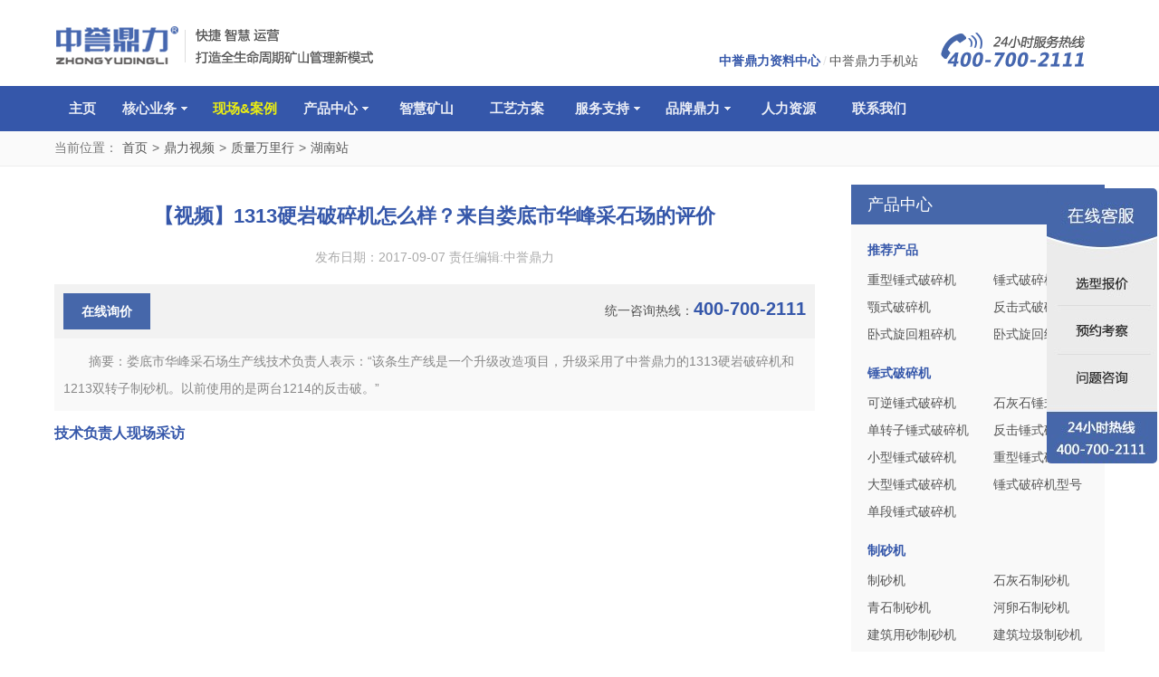

--- FILE ---
content_type: text/html
request_url: http://www.zydlks.com/video/wanlixing/5214.html
body_size: 30018
content:
<!DOCTYPE html PUBLIC "-//W3C//DTD XHTML 1.0 Transitional//EN" "http://www.w3.org/TR/xhtml1/DTD/xhtml1-transitional.dtd">
<html xmlns="http://www.w3.org/1999/xhtml">
<head>
<meta http-equiv="Content-Type" content="text/html; charset=gb2312" />
<title>鼎力1313硬岩破碎机怎么样？采石场技术负责人评价-中誉鼎力-河南新乡鼎力矿山设备</title>
<meta name="description" content="娄底市华峰采石场生产线技术负责人表示：“该条生产线是一个升级改造项目，升级采用了中誉鼎力的1313硬岩破碎机和1213双转子制砂机。以前使用的是两台1214的反击破。” "/>
<meta name="mobile-agent" content="format=html5; url=http://m.zydlks.com/video/wanlixing/5214.html" />
<link rel="alternate" media="only screen and (max-width: 640px)" href="http://m.zydlks.com/video/wanlixing/5214.html" />
<link href="/css/v3/global.1.css" rel="stylesheet" type="text/css" />
<link href="/css/v3/article1.1.css" rel="stylesheet" type="text/css" />
<script type="text/javascript" src="/js/v3/common.js"></script>
<script type="text/javascript" src="https://cdnjs.cloudflare.com/ajax/libs/jquery/3.1.0/jquery.min.js"></script>
<script type="text/javascript" src="/js/guestbook.js"></script>
<script type="text/javascript">uaredirect("http://m.zydlks.com/video/wanlixing/5214.html");</script>
</head>
<body>
<div class="header">
  <div class="fl"><a href="/" title="中誉鼎力"><img src="/code/images/logo.png" alt="中誉鼎力"></a></div>
    <div class="tel fr"><img src="/code/images/400.png" alt="联系我们"></div>
  <div class="topR fr"><a rel="nofollow" href="/infodown/" title="中誉鼎力资料中心"><strong>中誉鼎力资料中心</strong></a>/<a href="http://m.zydlks.com/" target="_blank">中誉鼎力手机站</a></div>
</div>
<div class="navigation">
  <ul class="nav">
  <li id="m0" class="m" style="display:none;"></li>
  <li id="m8" class="m"><h3><a href="/">主页</a></h3></li>
    <li id="m5" class="m"><h3><a href="/solution/">核心业务<i></i></a></h3>
    <ul class="sub">
          <li><a href="/solution/shengchanxian/" title="生产线服务">生产线服务</a></li>
      <li><a href="/solution/epc/" title="EPC总包服务">EPC总包服务</a></li>
      <li><a href="/solution/channeng/" title="产能升级服务">产能升级服务</a></li>
      <li><a href="/solution/huanbao/" title="环保升级服务">环保升级服务</a></li>
      <li><a href="/solution/zhineng/" title="智能升级服务">智能升级服务</a></li>
      <li><a href="/solution/yunying/" title="生产运营服务">生产运营服务</a></li>
      <li><a href="/solution/weixiu/" title="大维修服务">大维修服务</a></li>
      <li><a href="/solution/touzi/" title="投融资服务">投融资服务</a></li>
    </ul></li>
    <li id="m4" class="m"><h3><a href="/prosite/" style="color:#FFFF00">现场&案例</a></h3></li>
  <li id="m1" class="m"><h3>
<a href="/products/">产品中心<i></i></a></h3>
    <div class="sub">
        <ol class="imgpro">
        <li><a href="/products/posuiji/pcz.html" title="重型锤式破碎机"><img src="/images/index/image/pcz.jpg" alt="重型锤式破碎机"><span>重型锤式破碎机</span></a></li>
        <li><a href="/products/posuiji/xuanhuipo.html" title="卧式旋回破碎机"><img src="/images/index/image/xuanhuipo.jpg" alt="卧式旋回破碎机"><span>卧式旋回破碎机</span></a></li>
        <li><a href="/products/posuiji/hyuanzhuipo.html" title="多缸液压圆锥破碎机"><img src="/images/index/image/hyuanzhuipo.jpg" alt="多缸液压圆锥破碎机"><span>多缸液压圆锥破碎机</span></a></li>
        <li><a href="/products/posuiji/zsj.html" title="冲击式制砂机"><img src="/images/index/image/zsj.jpg" alt="冲击式制砂机"><span>冲击式制砂机</span></a></li>
        <li><a href="/products/posuiji/szsj.html" title="ZSJ双转子制砂机"><img src="/images/index/image/szsj.jpg" alt="ZSJ双转子制砂机"><span>ZSJ双转子制砂机</span></a></li>
        <li><a href="/products/posuiji/yidongposuizhan.html" title="移动式破碎站"><img src="/images/index/image/yidongposuizhan.jpg" alt="移动式破碎站"><span>移动式破碎站</span></a></li>
        </ol>
      <dl>
         <dt><h6><a href="/products/peitao/">破碎机配套设备</a></h6></dt>
         <dd><a href="/products/peitao/glj.html" title="振动给料机">振动给料机</a></dd>
         <dd><a href="/products/peitao/zds.html" title="重型圆振筛">重型圆振筛</a></dd>
         <dd><a href="/products/peitao/lxxsj.html" title="螺旋式洗砂机">螺旋式洗砂机</a></dd>
         <dd><a href="/products/peitao/xsj.html" title="轮钭式洗砂机">轮钭式洗砂机</a></dd>
         <dd><a href="/products/peitao/xsts.html" title="细砂回收脱水一体机">细砂回收脱水一体机</a></dd>
         <dt style="margin-top:8px"><h6><a href="/products/">集成式产品</a></h6></dt>
         <dd><a href="/products/posuiji/zhishalou.html" title="制砂楼">制砂楼</a></dd>
         <dd><a href="/products/peitao/shaifenlou.html" title="筛分楼">筛分楼</a></dd>
         <dd><a href="/products/peitao/xuanfenlou.html" title="选粉楼">选粉楼</a></dd>
      </dl>
      <dl>
        <dt><h6><a href="/case/" title="工程案例">精品骨料生产线案例</a></h6></dt>
        <dd><a href="/prosite/henan/11151.html" title="天利建材时产2500吨骨料生产线">天利建材时产2500吨骨料生产线</a></dd>
        <dd><a href="/prosite/henan/10017.html" title="远大新材年产1000万吨骨料生产线">远大新材年产1000万吨骨料生产线</a></dd>
        <dd><a href="/prosite/henan/11149.html" title="鸿磊建材时产3000吨骨料生产线">鸿磊建材时产3000吨骨料生产线</a></dd>
        <dd><a href="/prosite/henan/9956.html" title="恒源矿业时产3000吨骨料生产线">恒源矿业时产3000吨骨料生产线</a></dd>
        <dd><a href="/prosite/henan/8666.html" title="港鑫矿业时产1000吨骨料生产线">港鑫矿业时产1000吨骨料生产线</a></dd>
        <dd><a href="/prosite/hebei/7242.html" title="宝丰矿业时产3000吨骨料生产线">宝丰矿业时产3000吨骨料生产线</a></dd>
        <dd><a href="/prosite/hebei/7227.html" title="茂鑫矿业时产3000吨骨料生产线">茂鑫矿业时产3000吨骨料生产线</a></dd>
      </dl>
    <dl class="networks">
    <dt><h6><a href="/prosite/">客户服务中心</a></h6></dt>
    <dd><a href="/network/hunan/">湖南</a></dd><dd><a href="/network/sichuan/">四川</a></dd><dd><a href="/network/hubei/">湖北</a></dd><dd><a href="/network/guangxi/">广西</a></dd><dd><a href="/network/jiangxi/">江西</a></dd><dd><a href="/network/guizhou/">贵州</a></dd><dd><a href="/network/shanxi/">陕西</a></dd><dd><a href="/network/yunnan/">云南</a></dd><dd><a href="/network/ningxia/">宁夏</a></dd><dd><a href="/network/chongqing/">重庆</a></dd><dd><a href="/network/hebei/">河北</a></dd><dd><a href="/network/gansu/">甘肃</a></dd><dd><a href="/network/anhui/">安徽</a></dd><dd><a href="/network/xinjiang/">新疆</a></dd><dd><a href="/network/sx/">山西</a></dd>
      </dl>
    </div></li>
  <li id="m11" class="m"><h3><a href="/solution/zhineng/">智慧矿山</a></h3></li>
  <li id="m9" class="m"><h3><a href="/fangan/">工艺方案</a></h3></li>
  <li id="m2" class="m"><h3><a href="/service/">服务支持<i></i></a></h3>
    <ul class="sub">
      <li><a href="/network/" title="服务网络">服务网络</a></li>
    </ul></li>
  <li id="m3" class="m"><h3><a class="go" href="/about/">品牌鼎力<i></i></a></h3>
    <ul class="sub">
      <li><a href="/news/gongsi/" title="公司新闻">公司新闻</a></li>
      <li><a href="/news/hangye/" title="行业动态">行业动态</a></li>
            <li><a href="/about/wh/" title="企业文化" rel="nofollow">企业文化</a></li>
      <li><a href="/about/science/" title="科技研发" rel="nofollow">科技研发</a></li>
      <li><a href="/about/fengcai/" title="鼎力风采" rel="nofollow">鼎力风采</a></li>
      <li><a href="/about/history/" title="鼎力历程">鼎力历程</a></li>
      <li><a href="/about/certificate/" title="资质证书" rel="nofollow">资质证书</a></li>
      <li><a href="/about/fahuo/" title="发货现场" rel="nofollow">发货现场</a></li>
      <li><a href="/about/kehu/" title="客户来访" rel="nofollow">客户来访</a></li>
	  <li><a href="/news/gongshi/" title="信息公示" rel="nofollow">信息公示</a></li>
    </ul></li>
  <li id="m6" class="m"><h3><a href="/hr/">人力资源</a></h3></li>
  <li id="m7" class="m"><h3><a href="/contact/">联系我们</a></h3></li>
  </ul>
</div>
<div class="position"><div class="main"><span>当前位置：</span><a href="/">首页</a>><a href="/video/">鼎力视频</a>><a href="/video/wanlixing/">质量万里行</a>><a href="/video/wanlixing/hunan/">湖南站</a></div></div>
<div class="bk10"></div>
<div class="main">
    <div class="rightcon">
      <!--<div class="arcticletopbanner"><a href="/wanlixing/"><img src="/images/v3/banner/news.jpg" /></a></div>-->
        <div class="content">
            <h1>【视频】1313硬岩破碎机怎么样？来自娄底市华峰采石场的评价</h1>
            <div class="from"><span>发布日期：2017-09-07</span><span> 责任编辑:中誉鼎力</span></div>
            <div class="arcontact"><span class="abtn red"><a id='newzx' onclick="getonline('newzx')" href='javascript:;'>在线询价</a></span><span class="atel">统一咨询热线：<i>400-700-2111</i></span></div>
            <div class="ardesc">摘要：娄底市华峰采石场生产线技术负责人表示：“该条生产线是一个升级改造项目，升级采用了中誉鼎力的1313硬岩破碎机和1213双转子制砂机。以前使用的是两台1214的反击破。”</div>
            <div class="article">
			<h2>技术负责人现场采访</h2><div style="text-align: center;"><iframe frameborder="0" width="640" height="498" src="https://v.qq.com/iframe/player.html?vid=a054626fs7v&tiny=0&auto=0" allowfullscreen=""></iframe></div><h2>采访文字</h2><p style="text-align:left;">在矿山设备行业竞争日益激烈的环境下，厂家良好的售后服务是保持客户满意度与忠诚度的途径，也为扩大产品市场占有率提供了更多保障。为此，中誉鼎力在提高产品质量的同时，坚持提供更完善的售后服务。从2017年8月启动<a href="/news/wanlixing/">服务万里行</a>，而湖南则是活动的程。我们来到了湖南万里行活动的第十站，娄底市华峰采石场，通过对生产线技术负责人的采访，来详细了解下目前该采石场的设备使用情况。</p><p>娄底市<a href="/prosite/hunan/5742.html">华峰采石场</a>的生产线是一个升级改造项目，采用了中誉鼎力的1313<a href="/news/hangye/6022.html ">硬岩破碎机</a>和1213双转子制砂机。</p><p><strong>小编</strong>：下面有请我们的生产线的技术负责人邓工，为我们介绍一下生产线的情况。</p><p><strong>邓工</strong>：没换设备之前产量是上不去的，以前使用的是两台1214的那个反击破，经常出现故障，零件脱落。更换设备之后，产量基本上可以满足厂里面的需求了，维修量少了，都很好。</p><p><strong>小编</strong>：您觉得我们的硬岩破碎机和之前的反击破相比，出料成品的粒型怎么样？</p><p><strong>邓工</strong>：粒型很好，以前是两台设备，现在是一台设备。产量可以达到更大，维修量减少了跟以前比好多了。出砂率也是挺高的。</p><p><strong>小编</strong>：那我们的设备在安装的过程中，我们这个安装工人包括我们湖南区的销售经理、售后人员这方面您对他们的工作还满意吗？</p><p><strong>邓工</strong>：都很满意，工作都很到位。遇到问题他们也会及时沟通，提出问题解决及时。</p><p><strong>小编</strong>：设备使用时，有没有对您做一些产品的知识，包括<a href="/zhishaji/5918.html">使用方面的知识讲解</a>？</p><p><strong>邓工</strong>：设备安装完以后，就对我们的操作人员进行了培训。都有讲解好了。</p>
<div class="prenext"><span class="pre">上一篇:无</span><span class="next">下一篇:无</span></div>
<div class="arcticlerecimg"><h3>客户案例</h3>
<ul class="list line">

<li><span><a href="/prosite/sx/8698.html" title="山西华岩建材骨料生产线epc总包项目" target="_blank"><img alt="山西华岩建材骨料生产线epc总包项目" src="/uploads/allimg/210419/2-210419151921643.jpg" width="222" height="111"></a></span><i></i><b>山西华岩建材骨料生产线epc总包项目</b></li>

<li><span><a href="/prosite/yunnan/4953.html" title="【设备清单】云南临沧时产300吨石料生产线配置" target="_blank"><img alt="【设备清单】云南临沧时产300吨石料生产线配置" src="/uploads/allimg/170807/2_2225355371.jpg" width="222" height="111"></a></span><i></i><b>【设备清单】云南临沧时产300吨石料生产线配置</b></li>

<li><span><a href="/prosite/sichuan/2562.html" title="四川宜宾时产600吨碎石生产线配置设备" target="_blank"><img alt="四川宜宾时产600吨碎石生产线配置设备" src="/uploads/allimg/150909/2_1423484231.png" width="222" height="111"></a></span><i></i><b>四川宜宾时产600吨碎石生产线配置设备</b></li>

<li><span><a href="/prosite/sichuan/3061.html" title="四川省广安市华蓥时产700吨大型石料生产线" target="_blank"><img alt="四川省广安市华蓥时产700吨大型石料生产线" src="/uploads/allimg/160120/2_1651007251.jpg" width="222" height="111"></a></span><i></i><b>四川省广安市华蓥时产700吨大型石料生产线</b></li>

</ul></div>
<h3>延伸阅读</h3><ul class="listTxt pt10 pb10 arrow">
<li><a href="/video/wanlixing/5210.html">湖南怀化雷锋石业破碎制砂生产线</a></li>
<li><a href="/video/wanlixing/5209.html">怀化市中方县下坪乡抗应洞采石场</a></li>
<li><a href="/video/wanlixing/5215.html">【视频】娄底大坪采石场时产300吨环保节能生产线</a></li>
<li><a href="/video/wanlixing/5203.html">益阳市东方石料公司</a></li>
<li><a href="/video/wanlixing/5218.html">永州意达采石场日产1500方生产线</a></li>
<li><a href="/video/wanlixing/5205.html">【视频】张家界桑植县何家坪采石场负责人采访</a></li>
<li><a href="/video/wanlixing/5025.html">湖南浏阳鑫磊建材采石场生产线</a></li>
<li><a href="/video/wanlixing/5211.html">【视频】湖南溆浦县枫林采石场生产线</a></li>
<li><a href="/video/wanlixing/5219.html">【视频】湖南衡阳市祁东县鑫利采石场</a></li>
<li><a href="/video/wanlixing/5216.html">1615锤式破碎机破碎石灰石有哪些优势？</a></li>
<li><a href="/video/wanlixing/5204.html">张家界大众建材环保石料生产线</a></li>
<li><a href="/video/wanlixing/5212.html">娄底坝塘采石场改造升级，重锤破代替颚破加反击破</a></li>
<li><a href="/video/wanlixing/5217.html">环保砂石厂简介—湖南资兴兴业石材厂</a></li>
<li><a href="/video/wanlixing/5214.html">【视频】1313硬岩破碎机怎么样？来自娄底市华峰采石场...</a></li>
<li><a href="/video/wanlixing/5207.html">【采石场客户】中誉鼎力制砂楼使用体验及设计建议</a></li>
</ul>
<div class="arcticlerecimg"><h3>相关设备</h3><ul class="list">

<li><span><a href="/products/posuiji/yingyan.html" title="双腔硬岩破碎机"><img alt="双腔硬岩破碎机" src="/images/index/image/yingyan.jpg" width="139" height="111"></a></span><i></i><b>双腔硬岩破碎机</b></li>

<li><span><a href="/products/posuiji/szsj.html" title="双转子制砂机"><img alt="双转子制砂机" src="/images/index/image/szsj.jpg" width="139" height="111"></a></span><i></i><b>双转子制砂机</b></li>

<li><span><a href="/products/posuiji/kenizhishaji.html" title="可逆锤式制砂机"><img alt="可逆锤式制砂机" src="/images/index/image/kenizhishaji.jpg" width="139" height="111"></a></span><i></i><b>可逆锤式制砂机</b></li>

<li><span><a href="/products/posuiji/xuanhuixipo.html" title="卧式旋回细碎机"><img alt="卧式旋回细碎机" src="/images/index/image/xuanhuixipo.jpg" width="139" height="111"></a></span><i></i><b>卧式旋回细碎机</b></li>
</ul></div>
                </div>
                <div class="clearfix"></div>
                </div>
      <div class="bk10"></div>                           
        </div>
    <div class="leftcon">
        <div class="leftmenu"><h2>产品中心</h2>
<dl><dt><a href="/products/" title="推荐产品">推荐产品</a></dt><dd><a href="/products/posuiji/pcz.html" title="重型锤式破碎机">重型锤式破碎机</a></dd><dd><a href="/products/posuiji/cp.html" title="锤式破碎机">锤式破碎机</a></dd><dd><a href="/products/posuiji/ep.html" title="颚式破碎机">颚式破碎机</a></dd><dd><a href="/products/posuiji/fanji.html" title="反击式破碎机">反击式破碎机</a></dd><dd><a href="/products/posuiji/xuanhuipo.html" title="卧式旋回粗碎机">卧式旋回粗碎机</a></dd><dd><a href="/products/posuiji/xuanhuixipo.html" title="卧式旋回细碎机">卧式旋回细碎机</a></dd></dl>
<dl><dt><a href="/chuipo/">锤式破碎机</a></dt><dd><a href="/chuipo/keni/" title="可逆锤式破碎机">可逆锤式破碎机</a></dd><dd><a href="/chuipo/shihuishi/" title="石灰石锤式破碎机">石灰石锤式破碎机</a></dd><dd><a href="/chuipo/danzhuanzi/" title="单转子锤式破碎机">单转子锤式破碎机</a></dd><dd><a href="/chuipo/fanji/" title="反击锤式破碎机">反击锤式破碎机</a></dd><dd><a href="/chuipo/xiaoxing/" title="小型锤式破碎机">小型锤式破碎机</a></dd><dd><a href="/zhongchuipo/" title="重型锤式破碎机">重型锤式破碎机</a></dd><dd><a href="/chuipo/daxing/" title="大型锤式破碎机">大型锤式破碎机</a></dd><dd><a href="/chuipoxinghao/" title="锤式破碎机型号">锤式破碎机型号</a></dd><dd><a href="/chuipo/danduan/" title="单段锤式破碎机">单段锤式破碎机</a></dd></dl>
<dl><dt><a href="/zhishaji/">制砂机</a>
</dt><dd><a href="/zhishaji/" title="制砂机">制砂机</a></dd><dd><a href="/zhishaji/shihuishi/" title="石灰石制砂机">石灰石制砂机</a></dd><dd><a href="/zhishaji/qingshi/" title="青石制砂机">青石制砂机</a></dd><dd><a href="/zhishaji/heluanshi/" title="河卵石制砂机">河卵石制砂机</a></dd><dd><a href="/zhishaji/jianzhu/" title="建筑用砂制砂机">建筑用砂制砂机</a></dd><dd><a href="/zhishaji/jianzhulaji/" title="建筑垃圾制砂机">建筑垃圾制砂机</a></dd><dd><a href="/posui/hgyzsj/" title="花岗岩制砂机">花岗岩制砂机</a></dd><dd><a href="/posui/syszsj/" title="石英石制砂机">石英石制砂机</a></dd><dd><a href="/zhishaji/chuishi/" title="锤式制砂机">锤式制砂机</a></dd><dd><a href="/zhishashebei/">制沙机</a></dd></dl>
<dl><dt>生产线方案</dt><dd><a href="/shashiscx/">砂石生产线</a></dd><dd><a href="/guliaoscx/">砂石骨料生产线</a></dd><dd><a href="/shiliaoscx/">石料生产线</a></dd><dd><a href="/suishiscx/">碎石生产线</a></dd><dd><a href="/shihuishi/">石灰石生产线</a></dd><dd><a href="/zhisha/">制砂生产线</a></dd><dd><a href="/zhishascx/">制沙生产线</a></dd></dl>
<dl><dt><a href="/posui/">矿山破碎机</a></dt><dd><a href="/posui/" title="矿山破碎机">矿山破碎机</a></dd><dd><a href="/posui/fanji/" title="反击式破碎机">反击式破碎机</a></dd><dd><a href="/posui/chongji/" title="冲击式破碎机">冲击式破碎机</a></dd><dd><a href="/xiangpo/" title="箱式破碎机">箱式破碎机</a></dd><dd><a href="/posui/kspsj/" title="矿石破碎机">矿石破碎机</a></dd><dd><a href="/posui/cscpsj/" title="采石场破碎机">采石场破碎机</a></dd><dd><a href="/shiziji/" title="石子破碎机">石子破碎机</a></dd><dd><a href="/posui/hgypsj/" title="花岗岩破碎机">花岗岩破碎机</a></dd><dd><a href="/posui/dashiji/" title="打石机设备">打石机设备</a></dd><dd><a href="/posui/psjct/" title="破碎机锤头">破碎机锤头</a></dd><dd><a href="/posui/dashaji/" title="打砂机">打砂机</a></dd><dd><a href="/posui/suishiji/" title="碎石机生产线">碎石机生产线</a></dd><dd><a href="/posui/ssscx/" title="砂石生产线">砂石生产线</a></dd><dd><a href="/posui/shsscx/" title="石灰石生产线">石灰石生产线</a></dd><dd><a href="/posui/qspsj/" title="青石破碎机">青石破碎机</a></dd><dd><a href="/posui/psjpj/" title="破碎机配件">破碎机配件</a></dd><dd><a href="/posui/fangxiangpo/" title="方箱破碎机">方箱破碎机</a></dd><dd><a href="/posui/fanjipo/" title="反击破碎机">反击破碎机</a></dd></dl>
<dl><dt>破碎机</dt><dd><a href="/shiziji/">石子机</a></dd><dd><a href="/dashaji/">打砂机</a></dd><dd><a href="/suishiji/">碎石机</a></dd><dd><a href="/poshiji/">破石机</a></dd><dd><a href="/zhengxingji/">整形机</a></dd>
<dd><a href="/fensuiji/">矿山粉碎机</a></dd><dd><a href="/fensuiji/" title="矿山粉碎机">矿山粉碎机</a></dd><dd><a href="/posui/csfsj/" title="锤式粉碎机">锤式粉碎机</a></dd><dd><a href="/fensuiji/chongji/" title="冲击式粉碎机">冲击式粉碎机</a></dd><dd><a href="/fensuiji/shiliao/" title="石料粉碎机">石料粉碎机</a></dd><dd><a href="/fensuiji/shikuai/" title="石块粉碎机">石块粉碎机</a></dd><dd><a href="/fensuiji/fanji/" title="反击式粉碎机">反击式粉碎机</a></dd><dd><a href="/fensuiji/eshi/" title="颚式粉碎机">颚式粉碎机</a></dd><dd><a href="/fensuiji/shizi/" title="石子粉碎机">石子粉碎机</a></dd><dd><a href="/fensuiji/yidong/shizi/" title="移动式粉碎机">移动式粉碎机</a></dd><dd><a href="/fensuiji/meiganshi/" title="煤矸石粉碎机">煤矸石粉碎机</a></dd><dd><a href="/shifenji/">石粉机</a></dd></dl>
<dl><dt><a href="/shiliao/">石料厂设备</a></dt><dd><a href="/zhendongshai/">矿用振动筛</a></dd><dd><a href="/yuanzhenshai/" title="圆振动筛">圆振动筛</a></dd><dd><a href="/geiliaoji/">给料机</a></dd><dd><a href="/caishichang/">采石场设备</a></dd></dl></div>
        <div class="article-anli"><h2>案例</h2><span>查看<i><script type="text/javascript">cityname();</script></i>客户案例</span><a href="/prosite/" title="客户生产现场" target="_blank"><img src="/images/v3/banner/article-anli.jpg" alt="客户生产现场"/></a></div>
        </div>
    </div>
    <div class="clearfix"></div>
<div class="main"><div class="sendmes">
    <h2><span><i>CONTACT</i>联系我们</span></h2>
    <p>中誉鼎力下设22家服务网点，分布在主要矿区，我们的服务原则是以更近的距离，更快的速度，到达客户身边，目前还有更多服务中心正在筹备中......</p>
    <ul>
	<li><a href="/network/hunan/">湖南</a></li>
	<li><a href="/network/sichuan/">四川</a></li>
	<li><a href="/network/hubei/">湖北</a></li>
	<li><a href="/network/guangxi/">广西</a></li>
	<li><a href="/network/jiangxi/">江西</a></li>
	<li><a href="/network/guizhou/">贵州</a></li>
	<li><a href="/network/shanxi/">陕西</a></li>
	<li><a href="/network/yunnan/">云南</a></li>
	<li><a href="/network/ningxia/">宁夏</a></li>
	<li><a href="/network/chongqing/">重庆</a></li>
	<li><a href="/network/hebei/">河北</a></li>
	<li><a href="/network/gansu/">甘肃</a></li>
	<li><a href="/network/anhui/">安徽</a></li>
	<li><a href="/network/xinjiang/">新疆</a></li>
	<li><a href="/network/sx/">山西</a></li>
	
	</ul>
    <div class="mes">
        <div class="l">
            <div class="content">
                <div class="sms_content_bottom">
                    <form action="http://mes.zydlks.com/api/Post.ashx" enctype="multipart/form-data" method="post" name="Find_Manager" id="Find_Manager" onsubmit="return checkMobile();">
                        <input type="hidden" name="action" value="post"/>
                        <input type="hidden" name="diyid" value="2"/>
                        <input type="hidden" name="do" value="2"/>
                        <table width="100%" border="0">
                            <tbody>
                                <tr>
                                    <td class="w90" height="50" nowrap="nowrap"><span class="colorred">*</span> 您的称呼：</td>
                                    <td class="w370" valign="middle"><input name="uname" id="uname" type="text" value="" class="input" placeholder="怎么称呼您" onblur="this.className='input'" onfocus="this.className='input_focus'"></td>
                                    <td class="w90" height="50" valign="middle"><span class="colorred">*</span>联系电话：</td>
                                    <td class="w370" valign="middle"><input name="utel" id="utel" type="text" value="" class="input" placeholder="方便沟通需求" onblur="this.className='input'" onfocus="this.className='input_focus'"> </td>
                                </tr>
                                <tr>
                                    <td class="w90" height="50" nowrap="nowrap">物料：</td>
                                    <td class="w370" valign="middle">
                                        <select name="material" id="material" class="select" >
                                            <option value="您用于生产的物料">您用于生产的物料</option>
                                            <option value="石灰石">石灰石</option>
                                            <option value="河卵石">河卵石</option>
                                            <option value="花岗岩">花岗岩</option>
                                            <option value="玄武岩">玄武岩</option>
                                            <option value="其它石头">其它石头</option>
                                        </select>
                                    </td>
                                    <td class="w90" height="50" valign="middle">产量：</td>
                                    <td class="w370" valign="middle">
                                        <select name="output" id="output" class="select">
                                            <option value="您预期的时产量">您预期的时产量</option>
                                            <option value="100吨以下/小时">100吨以下/小时</option>
                                            <option value="100-500吨/小时">100-500吨/小时</option>
                                            <option value="500-1000吨/小时">500-1000吨/小时</option>
                                            <option value="1000-1500吨/小时">1000-1500吨/小时</option>
                                            <option value="1500吨以上/小时">1500吨以上/小时</option>
                                        </select>
                                    </td>
                                </tr>
                                <tr>
                                    <td class="w90" height="90">您的需求：</td>
                                    <td valign="middle" colspan="3"><textarea name="msg" id="msg" class="require" placeholder="点击右方选项快捷输入" onblur="this.className='require'" onfocus="this.className='require_focus'"></textarea></td>
                                </tr>
                                <tr>
                                    <td class="w90" height="45" align="right"></td>
                                    <td height="45" colspan="3"><input type="submit" class="submit" value="提交"><input type="reset" class="reset" value="重填"></td>
                                </tr>
                            </tbody>
                        </table>
                        <input name="time" id="time" type="hidden" value="">
                        <input name="ipaddress" id="ipaddress" type="hidden" value="">
                        <input name="pageurl" id="pageurl" type="hidden" value="">
                        <script type="text/javascript">GetUserInfo();</script>
                        <input type="hidden" name="dede_fields" value="uname,text;utel,text;province,text;city,text;category,text;model,text;email,text;msg,multitext;time,text;ipaddress,text;pageurl,text;material,text;output,text">
                        <input type="hidden" name="dede_fieldshash" value="09f719a8731300d791aa4705332d67d2" />
                    </form>
                </div>
            </div>
            <div class="optionlist">
                <ol>
                    <li onclick="fillmes('1')" id="no1" class="cur"><i></i><span id="opt1">我想了解设备价格</span></li>
                    <li onclick="fillmes('2')" id="no2"><i></i><span id="opt2">我想了解生产线设计方案及预算</span></li>
                    <li onclick="fillmes('3')" id="no3"><i></i><span id="opt3">根据物料和产量给我一个配置方案</span></li>
                    <li onclick="fillmes('4')" id="no4"><i></i><span id="opt4">给我发一份产品资料，我的邮箱是：</span></li>
                    <li onclick="fillmes('5')" id="no5"><i></i><span id="opt5">给我回个电话</span></li>
                </ol>
            </div>
        </div>
        <div class="r">
            <div class="erweima"><span><img src="/images/prosite/weixin.jpg" /></span><i>扫描加微信好友</i></div>
            <div class="formtel">统一服务热线：400- 700 -2111<br />预约考察：183-3606-5555</div>
        </div>
    </div>
</div></div>
<div class="bk10"></div>
<footer>
    <div class="w980">  
        <div class="footerNav tar"><span>服务热线:400-700-2111</span> /<a href="/about/">鼎力</a>/<a href="/faq/" target="_blank">产品问答</a>/<a href="/news/gongsi/" target="_blank">鼎力新闻</a>/<a href="/hr/" target="_blank">人力资源</a>/<a href="/xinghao/" title="设备型号">设备型号</a>/<a href="/line/" title="生产线配置">石灰石生产线配置方案</a>/<a href="/service/" target="_blank">服务支持</a></div>
        <div class="clearfix"></div>
        <div class="copyright">
            <div>
            <a href="/sitemap.html" title="网站导航">网站导航</a> | <a href="http://www.zydlks.com/sitemap.xml">xml地图</a> | <a href="/posui/cscpsj/" target="_blank">采石场破碎机设备</a> | <a href="/news/gongsi/836.html">碎石机价格</a> | <a href="/products/posuiji/pcz.html">锤式破碎机</a> | <a href="/products/posuiji/szsj.html">ZSJ双转子制砂机</a> | <a href="/products/peitao/glj.html">ZG振动给料机</a> | <a href="/products/peitao/zds.html">矿用振动筛</a> | <a href="/posui/suishiji/">碎石机生产线</a> | <a href="/posui/ssscx/">砂石生产线设备</a> | <a href="/products/posuiji/cp.html">锤破</a>
            </div>
        <div class="bk10"></div>
            <center><p>版权所有：河南中誉鼎力智能装备有限公司(原新乡市鼎力矿山设备有限公司) 备案号:<a rel="nofollow" target="_blank" href="https://beian.miit.gov.cn">豫ICP备2021022030号-5</a></p></center>
        <div class="bk10"></div>
        </div>
    </div>
    </footer>
    <script type="text/javascript" src="/code/js/jquery.SuperSlide.2.1.js"></script>
    <script type="text/javascript" src="/code/js/jquery.base.js"></script>
    <script type="text/javascript">
        jQuery(".nav").slide({
            type:"menu", 
            titCell:".m", 
            targetCell:".sub", 
            effect:"slideDown",
            delayTime:0, 
            triggerTime:2,
            returnDefault:true
        });
    </script>
    <script type="text/javascript">
        var msg="请输入内容关键词";
        function sub(){
            var str=document.getElementById('q').value;
            if(str.length>0&&str!=msg){
               document.seachForm.submit(); 
             }else{
                alert("搜索内容不能为空！");
             }
        }
        $(document).ready(function(){
            $('.searchBox ul li').click(function(){
                $('#q').val($.trim($(this).text()));
            });
            $('#q').blur(function(){
                if($.trim($('#q').val())=='') {
                    $('#q').val('石头破碎机');
                }
            });
        });
    </script>
    <script type="text/javascript">
    <!--
        $(document).ready(function(){
            var $p_arr = $('.contact > p');
            var len = $p_arr.length;
            for(var i=0; i<len; i++) {
                $($p_arr[i]).addClass('lxIcon').addClass('i'+(i+1));
            }
        });
    //-->
    </script>
</body>
</html>

--- FILE ---
content_type: text/css
request_url: http://www.zydlks.com/css/v3/global.1.css
body_size: 10972
content:
/* Reset */
body,div,ul,dl,dt,dd,li,h1,h2,h3,h4,h5,h6,form,input,p,a,img{margin:0;padding:0; border:0;}
article,aside,dialog,footer,.header,section,footer,nav,figure,menu{display:block;}
img,input{vertical-align:middel;border:0;}
img{ max-width: 100%;}
ol,ul,li{list-style:none; padding:0px; margin:0px;}
h1,h2,h3,h4,h5,h6{font-size:100%;}
video{width: 100%;}
#BDBridgeIconWrap{display:none !important;}
/* Common  */
body{color:#555;background-color:#fff;font-size:14px;font-family:microsoft yahei,Arial,simsun;}
a{color:#555;text-decoration:none;}
a:hover{color:#3557aa;text-decoration:underline;}
a:hover img{filter:alpha(opacity=90);-moz-opacity:0.90;opacity:0.90;}
.focusImg .bd a:hover img{filter:alpha(opacity=100);-moz-opacity:1;opacity:1;}
.fl{float:left;display:inline;} .fr{float:right;display:inline;} .pr{position:relative;}
.f12{font-size:12px;}.f14{font-size:14px;} .f16{font-size:16px;} .f18{font-size:18px;} .f20{font-size:20px;}

.pad5{padding:5px;}
.pad10{padding:10px;}.pt10{padding-top:10px;} .pb10{padding-bottom:10px;} .pl10{padding-left:10px;} .plr10{padding-left:10px;padding-right:10px;} 
.mt5{margin-top:5px;}.mr5{margin-right:5px;}.ml5{margin-left:5px;}
.mar10{margin:10px;}.mt10{margin-top:10px;}.ml10{margin-left:10px;} .mb10{margin-bottom:10px;}.mr10{margin-right:10px;}
.tdu p{line-height:26px;margin: 15px 0;color:#666;font-size: 14px;}
.tdu a{text-decoration:underline;}
.tdu a:hover{text-decoration:none;}
.lh20{line-height:20px;}.lh24{line-height:24px;}
.ti2{text-indent:2em;}
.bk5,.bk10,.bk20{ overflow:hidden; clear:both; margin:0px auto;}
.bk5{height:5px;}.bk10{height:10px;}.bk20{height:20px;}
.tac{text-align:center;} .tar{text-align:right;}

.fcc,.topR{color:#ccc;}
.fc9{color:#999;}
.bRed{background-color:#c00;}
.bGray{background-color:#888;}

.box{background-color:#fff;overflow:hidden;height:auto;zoom:1;}
.w980,.header,footer,.nav,menu,.focusImg{width:1160px;margin:0 auto;}
.main{ width:1160px; margin:0px auto; clear:both; overflow:hidden;}
.focusImg{width:1420px;margin:0 auto;}
.clearfix:after {content:".";display:block;height:0;clear:both;visibility:hidden;}
.clearfix {display:inline-block;}
* html .clearfix {height:0;}
.clearfix {display:block;overflow:auto;clear:both;height:0;}


.bigImg{filter:alpha(opacity=100);-moz-opacity:1;-khtml-opacity:1;opacity:1;}
.btn,.btn a,.btn a:hover{background-image:url([data-uri]);}

a.btn{border-radius:2px;background-color:#f5c400;background:-webkit-linear-gradient(top, #f5c400,#e7b901);background:-moz-linear-gradient(top, #f5c400,#e7b901);background:linear-gradient(top, #f5c400,#e7b901);color:#fff;display:inline-block;}
a:hover.btn{color:#fff;	background-color:#e7b901;background:-webkit-linear-gradient(top, #e7b901,#f5c400);background:-moz-linear-gradient(top, #e7b901,#f5c400);background:linear-gradient(top,#e7b901,#f5c400);}

/* Header */	
.header{height:65px;padding:15px 0;}
.header h1 img{padding-top:10px;}
.header .fl{margin-top:12px;}
.topR{margin:44px 20px 10px 0;_margin:50px 20px 0 0;color:#e4e4e4;font-size:14px;}
.topR a{display:inline-block;padding:0 3px;}
.topR strong{ color:#3557aa}
.tel{margin:20px 20px 10px 0;_margin:20px 20px 0px 0;position:relative;z-index:999;}
.tel .ewm{border:1px solid #e4e4e4;padding:10px 0;position:absolute;top:50px;left:10px;z-index:999;text-align:center;background-color:#fff;display:none;}
.tel .ewm img{margin:0 20px 10px;}
.tel .ewm .ar{background:url(/code/images/icon.png) center -606px no-repeat;width:135px;height:30px;margin-top:-20px;margin-left:10px;margin-left:0px\9;}
.tel:hover .ewm,.tel:hover .ewm:hover{display:block;}

.navigation{ background-color:#3557aa;}
.nav{font-size:15px;height:50px;border-radius:5px;}
.nav h3{font-size:100%;font-weight:normal;font-size:15px;filter:alpha(opacity=90);-moz-opacity:0.90;opacity:0.90;}
.nav .m{ position:relative;float:left;width:100px;display:inline;text-align:center;border-right:0px solid #831623;z-index:999;}
.nav #m8{background:none;}
/*.nav #m4{width:165px;}*/
.nav #m8{width:59px;}
.nav .m h3 i{display:inline-block;*display:inline;zoom:1;_zoom:0;width:7px;height:4px;background:url(/code/images/icon.png) 0 -280px no-repeat;overflow:hidden;margin:-2px 0 0 5px;vertical-align:middle;}
.nav h3 a{height:50px;line-height:50px;vertical-align:middle;display:block;color:#fff;font-weight:bold; padding-left:3px;}
.nav h3 a:hover{text-decoration:none;}
.nav .on h3 a{color:#eee;background:#234182;text-decoration:none;}
.nav #m8 h3 a{background:none;}
.nav #m8 h3 a:hover{background:#234182}
.nav .on h3 a i{background:url(/code/images/icon.png) 0 -280px no-repeat;}
.nav .m2 h3 a{border-radius:5px 0 0 5px;}
.nav .sub{display:none;width:100px;position:absolute;left:0px;top:50px;background:#234182;float:left;line-height:30px;z-index:99;filter:alpha(opacity=90);-moz-opacity:0.90;opacity:0.90;}
.nav .sub li{font-size:12px;border-top:1px solid #365496;}
.nav .sub li a{color:#eee;display:block;zoom:1;}
.nav .sub li a:hover{ background:#163068;color:#fff;text-decoration:none;}
.nav .sub dl{display:inline-block;*display:inline;zoom:1;vertical-align:top;padding:20px 40px;padding:20px 45px\9;line-height:30px;}
.nav .sub dl img{width:130px;padding:2px;border:#ccc solid 1px;}
.nav .sub dl a:hover{color:#c00;}
.nav .sub dl dt{color:#333;font-size:14px;width:100%;border-bottom:1px solid #e4e4e4;padding-bottom:5px;margin-bottom:5px;}
.nav .sub dl dt,.nav .sub dl dd{text-align:left;}
.nav .sub .first dt{text-indent:0em;}
.nav .sub dl dd a{color:#555;font-size:14px;padding-left:16px;background:url(/templets/v1/images/ico.jpg) no-repeat left;}
.nav .sub dl.networks{ width:300px;}
.nav .sub dl.networks dd{ width:100px; float:left;}
.nav .sub .imgpro{ padding-left:12px; overflow:hidden; margin:20px auto 0px auto; width:980px;}
.nav .sub .imgpro li{ float:left; width:138px; margin:0px 10px; overflow:hidden; border-top:none; display:inline;}
.nav .sub .imgpro li img{ border:1px solid #ddd; width:136px;}
.nav .sub .imgpro li a{ background:none; color:#333; font-size:14px; float:left;}
.nav .sub .imgpro li a:hover{ background:none; color:#d00;}

.nav #m1 .sub{z-index:99;width:1160px;left:-259px;background-color:#f5f5f5;filter:alpha(opacity=95);-moz-opacity:0.95;opacity:0.95;}

.search{width:160px;margin:10px 10px;padding:2px 0;float:right;display:inline;}
.searchBox{border-radius:3px;background-color:#fff;box-shadow:#ddd 0px 0px 5px;position:relative;z-index:99;}
.searchBox input.txt{color:#999;padding:5px 6px;line-height:25x;width:112px;}
.searchBox input.btn{background:url(/code/images/icon.png) 0 -395px no-repeat;width:24px;height:24px;overflow:hidden;text-indent:-99em;cursor:pointer;}

.searchBox .ssTips{position:absolute;width:160px;top:26px;top:27px\9;left:0px;z-index:99;background-color:#fff;box-shadow:#ddd 0px 0px 5px;border-radius:3px;display:none;}
.searchBox .ssTips ul{max-height:200px;overflow:auto;padding:10px;}
.searchBox .ssTips ul li{padding:5px;border-bottom:1px solid #efefef;cursor:pointer;color:#999;font-size:12px;}
.searchBox .ssTips ul li:hover{background-color:#f4f4f4;color:#333;}
.searchBox:hover .ssTips{display:block;}


/*banner*/
.banner{background:url(/code/banner6.jpg) left bottom repeat-x;padding:10px 0;}
.banner .bbg{border-radius:5px;height:100px;width:1160px;margin:0 auto;padding:10px;position:relative;}
.banner .bbg h3{color:#161616;font-size:21px;margin:10px 15px;*padding-top:10px;}
.banner .bbg h3 strong{color:#f00;margin:2px 5px;}
.banner .bbg em{font-size:16px;padding:5px 10px;font-style:normal;margin:10px;font-family:Arial, Helvetica, sans-serif;}
.banner .bbg p{position:absolute;right:0px;top:0;padding:20px;height:80px;overflow:hidden;color:#666;text-indent:2em;line-height:24px;font-size:14px; width:500px;}
.banner .bbg p strong{display: block;text-indent: 0;font-size: 24px;color: #c00;font-weight: bold;line-height:40px; text-align:right;}
.banner .bbg p b{text-align:right;display: block;line-height:22px;font-weight: normal;}
.banner .bbg img{position:absolute;left:460px;top:0;}

/*position*/
.position{color:#666;padding:10px 0;background-color:#fafafa;border-bottom:1px solid #eee;}
.position span{color:#777;}
.position a{display:inline-block;padding:0 5px;}
.position h3{color:#999;}
.position h3 big{color:#c00;padding:0 5px;}

/*footer*/
.footerBgc{background-color:#3b3b43;width:100%;border-top:#65656c solid 6px;}
footer,.footer{background-color:#242933;width:100%;padding-top:16px;}
footer .mid .footcontact,.footer .mid .footcontact{ float:left; padding-right:10px;}
footer .mid .footcontact span,.footer .mid .footcontact span{ display:block;}
footer .mid .footcontact .tel,.footer .mid .footcontact .tel{ font-size:18px; color:#fff; margin-top:25px; margin-bottom:10px; font-weight:bold;}
footer .mid .footcontact .mftel,footer .mid .footcontact .online,.footer .mid .footcontact .mftel,.footer .mid .footcontact .online{float: left;background: #666;height: 30px;width: 130px;line-height: 30px;text-align: center;font-size: 16px;margin-top: 16px; margin-left:12px;}
footer .mid .footcontact .online,.footer .mid .footcontact .online{background: #ED1C24;}
footer .mid .footcontact .mftel a,footer .mid .footcontact .online a,.footer .mid .footcontact .mftel a,.footer .mid .footcontact .online a{ color:#fff; width:100%; display:block;}
footer .mid .footlink,.footer .mid .footlink{ width:580px; padding-bottom:10px; float:left;}
footer .mid .footlink dl,.footer .mid .footlink dl{color:#fff; height:140px; overflow:hidden; padding:0px 0px 0px 60px; line-height:25px; float:left;}
footer .mid .footlink dl dt,.footer .mid .footlink dl dt{ font-size:16px; margin-bottom:10px;}
footer .mid .footlink dl dt a,.footer .mid .footlink dl dt a{ color:#fff;}
footer .mid .footlink dl a,.footer .mid .footlink dl a{ color:#999;}
footer .footewm,.footer .footewm{ float:right; margin-top: 3px;border: 5px solid #fff;}
footer .footewm img,.footer .footewm img{ width:120px; height:120px;}
footer .bot,.footer .bot{ width:100%; line-height:25px; background-color:#15181E; color:#999; overflow:hidden; padding:8px 0px;}
footer .bot .left,.footer .bot .left{ float:left; color:#999;}
footer .bot .right,.footer .bot .right{ float:right; color:#999;}
footer .bot .right a,.footer .bot .right a{ color:#999; padding:0px 5px;}

/*footer*/
footer{width:100%;background-color:#1f1f23;padding-top:16px;border-top:#000 solid 0px; font-size:12px; overflow:hidden;}
.footerNav{color:#9e9d9d;padding:10px 15px; text-align:center;}
.footerNav span{color:#9e9d9d;}
.footerNav a{display:inline-block;margin:0 3px;color:#9e9d9d;}

.copyright{border-top:1px solid #2b2b2b;padding:10px; text-align:center;}
.copyright p{line-height:21px;color:#9e9d9d; text-align:center;}
.copyright a{color:#9e9d9d;}

--- FILE ---
content_type: text/css
request_url: http://www.zydlks.com/css/v3/article1.1.css
body_size: 16165
content:
.main{ width:1160px; margin:0px auto; clear:both;}
.videocontent{ height:500px;}

table.comm{margin:0 auto;}
table.comm{border-collapse:collapse;}
table.comm tr.tit{background-color:#f9f9f9;height:20px;font-weight:700;}
table.comm tr.tit td{padding:10px 5px;}
table.comm td{border:1px solid #f4f4f4;padding:3px 5px;text-align:center;}
table.comm td img{margin:0 auto;}
table.comm tr{color:#777777;}
table.comm tr:hover{background-color:#c00;color:#fff;}
table.comm tr:hover td:hover,table.comm tr:hover td a:hover{background-color:#c00;color:#fff;}
table.comm tr:hover td a{color:#fff;}
table.tdp td{padding:10px;}

/**/
.leftcon{width:280px; margin-top:10px; float:right;}
.rightcon{width:840px; margin-top:10px; float:left;}

.leftmenu{background-color:#f9f9f9; padding-bottom:15px;}
.leftmenu h2{font-size:18px;padding:10px 0px;text-indent:18px; background-color:#dd0000; color:#fff; font-weight:normal;}
.leftmenu h2 a{display:block;}
.leftmenu h2 a:hover{ text-decoration:none;}
.leftmenu h3{ color:#dd0000; text-indent:18px; font-size:14px; height:36px; line-height:36px; padding-top:10px;}
.leftmenu h3 a{ color:#dd0000;}
.leftmenu ul{font-size:14px; width:100%; overflow:hidden;}
.leftmenu ul li{ width:139px; text-indent:18px; height:30px;line-height:30px; float:left;}
.leftmenu .last li{text-indent:2em; text-align:left;}
.leftmenu ul li a{color:#555;}
.leftmenu ul li a:hover{color:#f00;text-decoration:none;}
.leftmenu ul li a.on{background-color:#c00;color:#fff;border:1px solid #c00;}

.leftmenu{background-color:#f9f9f9; padding-bottom:15px;}
.leftmenu h2{font-size:18px;padding:10px 0px;text-indent:18px;background-color: #4667aa;color:#fff;font-weight:normal;}
.leftmenu h2 a{display:block;}
.leftmenu h2 a:hover{ text-decoration:none;}
.leftmenu dl{font-size:14px; width:100%; overflow:hidden;}
.leftmenu dl dt{color: #3557aa;text-indent:18px;font-size:14px;height:36px;line-height:36px;padding-top:10px;font-weight: bold;}
.leftmenu dl dt a{color: #3557aa;}
.leftmenu dl dd{ width:139px; text-indent:18px; height:30px;line-height:30px; float:left;}
.leftmenu dl dd a{color:#555;}
.leftmenu dl dd a:hover{color:#4667aa;text-decoration:none;}
.leftmenu dl dd a.on{background-color:#4667aa;color:#fff;border:1px solid #4667aa;}

.content h1{font-size:22px;color: #3557aa;padding:20px 0px 15px 0px;text-align:center;}
.content h3{font-size:18px;color: #3557aa;padding:10px 0px;}
.content p{line-height:30px;margin:15px 0;color:#555;text-indent:2em;font-size:14px;}
.content div{line-height:30px;color:#555;font-size:14px;}
.content p a{color:#4667aa; text-decoration:underline;font-weight:bold;}
.content p a:hover{color:#333; text-decoration:none}
.content .anli{line-height:26px;margin:15px 10px;color:#333;font-size:14px;}
.content .anli p{line-height:26px;margin:15px 10px;color:#333;font-size:14px; text-indent:0}
.content .anli p a stong{color:#4667aa;}
.content img{display:block;margin:0 auto 10px; padding:2px; border:#ccc solid 1px;max-width: 100%;}
.content p strong{color:#333;}
.content .from{color:#aaa;padding-bottom:15px;text-align:center;}
.content .ardesc{line-height: 30px;color: #888;padding: 10px 10px;font-size: 14px;background: #f9f9f9;text-indent: 2em;}
.content .arcontact{ width:100%; background-color:#f2f2f2; padding:10px 0px; overflow:hidden;}
.content .arcontact span{ display:block; float:left;}
.content .arcontact .abtn{ margin-right:10px; margin-left:10px;}
.content .arcontact .abtn a{ display:block; padding:5px 20px; color:#fff; font-weight:bold; background-color:#333;}
.content .arcontact .abtn.red a{background-color: #4667aa;}
.content .arcontact .atel{ line-height:35px; margin-right:10px; float:right;}
.content .arcontact .atel i{font-style:normal;font-weight:bold;color: #3557aa;font-family:Arial,simsun;font-size:20px;}
.content .article{ padding:10px 0px;}
.content .article a{ color:#4667aa; text-decoration:underline;}
.content .article a:hover{ color:#333; text-decoration:none;}
.content .article iframe{ width:100%; height:550px;}
.content .article table{border: 1px solid #ccc;border-collapse: collapse; width:100%;}
.content .article table td {border: 1px solid #ccc; padding: 0.5em;}
.content .article video{ max-width: 100%;}
.content .article h2{ font-size: 16px; color:#3557aa;}
.content ol li{ list-style-type:decimal;}
.content ul{ padding:10px 0px;}
.content ul li{ list-style-type:disc; list-style-position:inside; padding-left:15px;}

.arcticlerecimg{ width:840px; overflow:hidden;}
.arcticlerecimg .list{ width:852px; margin-top:10px; overflow:hidden;}
.arcticlerecimg .list li{ width:200px; height:127px; list-style:none; padding:0px; margin:0px; margin-right:13px; position:relative; float:left;}
.arcticlerecimg .list li span{ width:200px; height:127px; display:block; overflow:hidden;}
.arcticlerecimg .list li span img{ width:200px; height:127px; border:0px; padding:0px;}
.arcticlerecimg .list li span img:hover{transform: scale(1.1);transition:0.3s;}
.arcticlerecimg .list li i {
    width: 200px;
    height: 23px;
    bottom: 0px;
    background-color: #333;
    display: block;
    z-index: 1;
    position: absolute;
    filter: alpha(opacity = 70);
    -moz-opacity: 0.7;
    -khtml-opacity: 0.7;
    opacity: 0.7;
}
.arcticlerecimg .list li b {
    width: 185px;
    height: 23px;
    line-height: 23px;
    bottom: 0px;
	left:8px;
    text-align:center;
    font-weight: normal;
    overflow: hidden;
    z-index: 2;
    position: absolute;
	color:#fff;
	font-size:12px;
}
.arcticlerecimg .list.line li{ height:111px;}
.arcticlerecimg .list.line li span{ height:111px;}
.arcticlerecimg .list.line li span img{ width:222px; height:111px;}

.arcticletopbanner{ margin:0px auto 10px auto; width:100%; overflow:hidden;}
.arcticletopbanner img{ padding:0px; border:none; margin:0px auto;}

.article-anli{ background-color:#edf8ff; border-top:1px solid #efefef;}
.article-anli h2{ font-size:24px; font-weight:bold; color:#027bc0; padding:20px 0px 15px 0px; text-indent:0px; text-align:center;}
.article-anli span{ font-size:16px; display:block; color:#027bc0; text-align:center; padding-bottom:35px;}
.article-anli span i{ font-style:normal; color:#4667aa; padding:0px 8px;}

/*listTxt*/
ul.listTxt{ overflow:hidden; clear:both;}
ul.listTxt li{line-height:22px;color:#999;}
ul.listTxt .bd_5{margin-bottom:15px;}
ul.arrow li{background:url(/code/images/icon.png) 0 -447px no-repeat;padding-left:15px; list-style:none; width:405px; float:left;}
.content ul.listTxt li a{margin-right:5px; line-height:30px; color:#555; text-decoration:none;}
.content ul.listTxt li a:hover{ color:#4667aa; text-decoration:underline;}

.prenext{ padding:10px 0px; overflow:hidden; clear:both;}
.prenext .pre{ width:400px; height:26px; overflow:hidden; display:block; float:left;}
.prenext .next{ width:400px; height:26px; overflow:hidden; display:block; float:right;}
.content .prenext a{ color:#555; text-decoration:none;}
.content .prenext a:hover{ color:#4667aa; text-decoration:underline;}

.botsms{ width:100%; font-size: 14px; padding:20px 0px; box-sizing:border-box; margin: 0px 0px 30px 0px; background-color: #fff; overflow: hidden;}
.botsms .tit{ width: 100%; background-color: #4667aa; text-align: left; margin: 20px auto 30px auto; height: 40px; line-height: 40px; font-size: 16px;}
.botsms .tit i{padding: 5px 10px; font-style: normal; color: #fff;}
.botsms .leftform{ width: 45%; float: left;}
.botsms p{ width: 100%;text-align: center; padding-bottom: 20px;}
.botsms ul li{ width:100%; overflow:hidden; padding:5px 0px;}
.botsms span{ width:20%; height:35px; line-height:35px; font-size: 14px; text-align:right; display:block; float:left;}
.botsms .textbox{ width:75%; float:left; border:1px solid #ddd; box-sizing:border-box; padding-left:3px; height:33px; line-height:33px;-webkit-appearance: none;}
.botsms .select{ width:75%; float:left; border:1px solid #ddd; box-sizing:border-box; padding-left:3px; height:33px; line-height:33px; background: none;}
.botsms .bssubmit{ width:30%; margin-left: 20%; color:#fff; background-color:#4667aa; padding:10px 0px; margin-top: 5px; border: none; -webkit-appearance: none;}
.botsms p.tips{ padding-top: 20px; color: #4667aa; font-size: 1.2em}
.botsms .smscontact{ width: 45%; padding-left: 10%; border-left: 1px solid #e7e7e7; box-sizing: border-box; margin-top: 45px; float: right;}
.botsms .smscontact dl,.botsms .smscontact dl dt,.botsms .smscontact dl dd{ padding: 0px; margin: 0px; list-style: none;}
.botsms .smscontact dl{ line-height: 30px;}
.botsms .smscontact dl dt{ font-size: 16px; font-weight: bold; padding-bottom: 10px;}
.botsms .smscontact dl dd .linkcustomer{ font-size: 12px; background-color: #454545; color: #fff; padding: 5px 30px; margin-top: 10px; line-height: 26px; display: block; float: left;}
.botsms .smscontact dl dd b{ color: #4667aa;}
@media screen and (max-width: 768px) {
    .botsms{padding: 5%;}
    .botsms .tit{ border-bottom: 1px solid #ddd; height: 10px; background-color: #fff; text-align: center; margin: 20px auto 30px auto; line-height: 22px; font-size: 16px;}
    .botsms .tit i{padding: 5px 10px; background-color: #fff; font-style: normal; color: #4667aa; font-weight: bold; font-size: 16px;}
    .botsms .leftform{ width: 100%; float: none;}
    .botsms .bssubmit{ width:100%; margin-left: 0px;}
    .botsms .smscontact{ display: none;}
}

.footerform{ height:120px; position:fixed; bottom:0px; width:100%; overflow:hidden; z-index:2;}
.footerform .bg{ background-color:#268fe8; height:120px; width:100%; overflow:hidden;filter:alpha(Opacity=90);-moz-opacity:0.9;opacity:0.9; color:#fff;}
.footerform .col1{ float:left;}
.footerform .col1 span{ border-radius:5px; background-color:#fff; color:#268fe8; font-size:16px; display:block; padding:0px 8px; float:left; margin-top:26px; font-style:italic; clear:both;}
.footerform .col1 i{ font-size:36px; color:#fff; font-weight:bold; display:block; margin-top:5px; float:left; clear:both;}
.footerform .col2{ width:440px; float:left; margin-left:40px; margin-top:20px;}
.footerform .col2 li{ width:220px; float:left; padding:7px 0px;}
.footerform .col2 li .txtbox{ width:200px; padding-left:5px; height:30px;}
.footerform .col3{ float:left; margin-left:20px;}
.footerform .col3 span{ display:block; font-size:16px; width:220px; text-align:center; margin-top:25px; margin-bottom:10px;}
.footerform .col3 span i{ color:#fbb300; font-style:normal; font-weight:bold;}
.footerform .col3 .footerformbtn{ width:220px; height:45px; line-height:45px; color:#fff; background-color:#fbb300; font-size:18px; font-family:microsoft yahei;cursor:pointer;}
.footerform .col4{ float:right; margin-left:30px;}
.footerform .col4 i{ border-radius:5px; background-color:#fff; color:#268fe8; font-size:14px; display:block; padding:0px 8px; margin-top:20px; font-style:italic; clear:both; float:right;}
.footerform .col4 span{ display:block; clear:both; margin-top:10px; float:right; font-size:20px; background-image:url(/images/icon/footerform-tel.png); background-position:left 12px; background-repeat:no-repeat; padding-left:40px;}
.footerform .col4 span b{ display:block; clear:both; font-weight:normal; width:150px;}
.footerform .close{background-position:6px -65px; position:absolute; width:40px; height:38px; background-color:#0064b8; background-image:url(/images/icon/footerform-tel.png); background-repeat:no-repeat; top:0px; right:0px; cursor:pointer;}

/* botsms */
.sendmes{ width:100%; margin:0px auto; padding-bottom:30px; overflow:hidden; clear:both;}
.sendmes h2{ width:100%; border-bottom:1px solid #e7e7e7; text-align:center; color:#333; font-size:20px; margin:0px auto; font-weight:normal;}
.sendmes h2 span{ top:13px; position:relative; background-color:#fff; padding:0px 15px;}
.sendmes h2 span i{color: #4667aa;padding-right:10px;font-style:normal;}
.sendmes .mes{ clear:both; width:100%; height:380px; margin:0px auto; background-image:url(/images/v3/content/frombg.jpg); background-repeat:no-repeat;}
.sendmes p{ text-align:center; line-height:25px; width:100%; margin:0px auto; margin-top:40px; clear:both;}
.sendmes .l{ float:left; width:780px; color:#fff; overflow:hidden;}
.sendmes .r{ float:right; width:340px;}
.sendmes .r .content table{ width:90%; margin:0px auto;}
.sendmes .l td{ color: #fff;}
.sendmes ul{ width:100%; margin:0px auto; padding:30px 0px; overflow:hidden; clear:both;}
.sendmes ul li{ float:left;}
.sendmes ul li a{ background-color:#f9f9f9; border:1px solid #e7e7e7; padding:5px 18px; margin:0px 4px; display:block;}
.sendmes ul li a:hover{ background-color:#f5f5f5; text-decoration:none;}
.sendmes .tit{ border-bottom:1px solid #e7e7e7; text-align:center; height:25px; width:90%; margin:10px auto; margin-bottom:25px;}
.sendmes .tit h3{ background-color:#f5f5f5; padding:2px 10px; font-size:20px; display:inline; height:35px; position:relative; top:12px; color:#dd0000;}

.sms_div {font-size:12px;position:relative; margin-left:25px; float:left;}
.sms_content_bottom { width:500px; height:343px; overflow:hidden; margin-left:20px; margin-top:40px; float:left;}
.send_manager_div {	width:520px;height:40px;float:left;margin-left:160px;line-height:40px;clear:both;display:inline;}
.send_phone {width:520px;height:37px;line-height:39px;float:left;margin-left:10px;border:1px solid #ccc;padding-left:3px;padding-top:2px;margin-top:4px;}
.send_phone_focus {	width:530px;height:37px;line-height:39px;float:left;margin-left:10px;border:1px solid #FFF;background:#d6e9fb;padding-left:3px;padding-top:2px;margin-top:4px;}
.require{width:412px;height:130px; border:none; padding-left:3px; color:#555; margin: 7px 0; font-size:14px;}
.require_focus{width:412px;height:130px; border:none; color:#555; padding-left:3px;margin: 7px 0; font-size:14px;}
.input,.select{height:30px; width:150px; padding-left:3px; background-color:#fff; color:#555; border:none; float:left;}
.input_focus{height:30px; width:150px; padding-left:3px; background-color:#fff; color:#555; border:none; float:left;}
.input_quyu{width:185px;height:35px;line-height:35px; border:1px solid #ccc;}
.submit{width:125px;height:30px; text-align:center; background:#ef2416; cursor:pointer; color:#FFF; border:0; font-size:15px;}
.reset{width:125px;height:30px; text-align:center; background:#656565; cursor:pointer; color:#FFF; border:0; margin-left:15px; font-size:15px;}
.w90{ width:90px; text-align:right}
.w370{ width:170px;}
.select_middle{ text-align:center;}

.optionlist{ float:left; color:#fff; line-height:28px; margin-top:155px; margin-left:10px;}
.optionlist ol li{ height:28px; cursor:pointer;}
.optionlist ol li span{ margin-left:13px;}
.optionlist ol li:hover i{width: 0; height: 0; border-top: 4px solid transparent; border-right: 8px solid #fff; border-bottom: 4px solid transparent; display:block; float:left; margin-top:11px; margin-right:5px;}
.optionlist ol li.cur i{width: 0; height: 0; border-top: 4px solid transparent; border-right: 8px solid #fff; border-bottom: 4px solid transparent; display:block; float:left; margin-top:11px; margin-right:5px;}
.optionlist ol li.cur span{ margin-left:0px;}
.optionlist ol li:hover span{ margin-left:0px;}
.optionlist ol li span{ display:block; float:left;}

.sendmes .r .erweima{ width:120px; margin:50px auto 0px auto; text-align:center; color:#fff;}
.sendmes .r .erweima span{ display:block; margin:0px auto; width:110px; height:110px; text-align:center;}
.sendmes .r .erweima i{ display:block; width:100%; height:25px; line-height:25px; font-style:normal;}
.sendmes .r .formtel{ width:300px; padding-right:45px; text-align:right; display:block; clear:both; font-size:18px; line-height:35px; color:#fff; margin:0px auto; display:block; margin-top:20px; overflow:hidden;}
.sendmes .r .formlxb{ clear:both; margin:20px auto 0px auto;}
.sendmes .r .formlxb .telbox{ width:180px; height:30px; color:#555; background-color:#fff; float:left; padding-left:5px;}
.sendmes .r .formlxb .telbtn{ width:115px; height:30px; color:#fff; background-color:#d00; float:left; cursor:pointer;}

--- FILE ---
content_type: application/javascript
request_url: http://www.zydlks.com/js/v3/common.js
body_size: 3424
content:
//baidu tongji 1
var _hmt = _hmt || [];
(function() {
  var hm = document.createElement("script");
  hm.src = "https://hm.baidu.com/hm.js?18fc4e92096216b1a92fce13f01958ae";
  var s = document.getElementsByTagName("script")[0]; 
  s.parentNode.insertBefore(hm, s);
})();
//baidu tongji 2
var _hmt = _hmt || [];
(function() {
  var hm = document.createElement("script");
  hm.src = "https://hm.baidu.com/hm.js?ebd5042d6d0a362718e23ddb6caf9db1";
  var s = document.getElementsByTagName("script")[0]; 
  s.parentNode.insertBefore(hm, s);
})();
// get area name
function cityname()
{
	var ctname=returnCitySN["cname"];
	document.write(ctname);
}
// footerform close
function footerformClose()
{
	document.getElementById("footerform").style.display="none";
}
//get online link
// window.onload = function () {
    // var aifanfanbtn = document.getElementById("nb_icon_wrap");
    // aifanfanbtn.onclick = function () {
        // if (document.getElementById("nbwlToggle")) {
            // document.getElementById("nbwlToggle").click();
        // }
    // };
    // var aifanfantitle = document.getElementById("nbwlStatusBar");
    // aifanfantitle.onclick = function () {
        // document.getElementById("nbwlToggle").click();
    // };
// };

// function getonline(onlineid) {
    // if (document.getElementById("nbwlToggle")) {
       // document.getElementById('nbwlToggle').click();
    // }
    // else {
        // if (document.getElementById('nb_icon_wrap')) {
            // document.getElementById('nb_icon_wrap').click();
        // }
        // else {
            // document.getElementById(onlineid).href = 'https://p.qiao.baidu.com/cps/chat?siteId=17186559&userId=34661368&siteToken=18fc4e92096216b1a92fce13f01958ae';
        // }
    // }
// }
// function getonline(onlineid) {
	// if (document.getElementById('nb_icon_wrap')) {
		// document.getElementById('nb_icon_wrap').click();
	// }
	// else {
		// document.getElementById(onlineid).href = 'https://p.qiao.baidu.com/cps/chat?siteId=17186559&userId=34661368&siteToken=18fc4e92096216b1a92fce13f01958ae';
	// }
// }
function getonline(onlineid) {
	if (document.getElementsByClassName('embed-icon-default').length>0) {
		document.getElementsByClassName('embed-icon-default')[0].click();
	}
	else {
		document.getElementById(onlineid).href = 'https://p.qiao.baidu.com/cps/chat?siteId=17186559&userId=34661368&siteToken=18fc4e92096216b1a92fce13f01958ae';
	}
}
function getcount(aid,mid)
{
  document.write("/js/count.php?aid="+aid+"&mid="+mid);
}
// baidu uaredirect
function uaredirect(f){try{if(document.getElementById("bdmark")!=null){return}var b=false;if(arguments[1]){var e=window.location.host;var a=window.location.href;if(isSubdomain(arguments[1],e)==1){f=f+"/#m/"+a;b=true}else{if(isSubdomain(arguments[1],e)==2){f=f+"/#m/"+a;b=true}else{f=a;b=false}}}else{b=true}if(b){var c=window.location.hash;if(!c.match("fromapp")){if((navigator.userAgent.match(/(iPhone|iPod|Android|ios)/i))){location.replace(f)}}}}catch(d){}}function isSubdomain(c,d){this.getdomain=function(f){var e=f.indexOf("://");if(e>0){var h=f.substr(e+3)}else{var h=f}var g=/^www\./;if(g.test(h)){h=h.substr(4)}return h};if(c==d){return 1}else{var c=this.getdomain(c);var b=this.getdomain(d);if(c==b){return 1}else{c=c.replace(".","\\.");var a=new RegExp("\\."+c+"$");if(b.match(a)){return 2}else{return 0}}}};

--- FILE ---
content_type: application/javascript
request_url: http://www.zydlks.com/js/guestbook.js
body_size: 4948
content:
//获取当前时间
function getNowFormatDate() {
    var date = new Date();
    var seperator1 = "-";
    var seperator2 = ":";
    var month = date.getMonth() + 1;
    var strDate = date.getDate();
    if (month >= 1 && month <= 9) {
        month = "0" + month;
    }
    if (strDate >= 0 && strDate <= 9) {
        strDate = "0" + strDate;
    }
    var currentdate = date.getFullYear() + seperator1 + month + seperator1 + strDate
            + " " + date.getHours() + seperator2 + date.getMinutes()
            + seperator2 + date.getSeconds();
    //return currentdate;
	var timetbox=document.getElementById("time");
	timetbox.value=currentdate;
}

//验证手机号
function checkMobile() {
	var telid = arguments[0] ? arguments[0] : "utel";
	var str = document.getElementById(telid).value;
    var  re = /^1[3,4,5,6,7,8,9]\d{9}$/
	if(document.getElementById("utel").value.length>0)
	{
    	if (re.test(str)) 
		{
			return true;
		} 
		else 
		{
			alert("请输入正确的手机号码！");
			return false;
		}
	}
	else
	{
		alert("请输入您的手机号码！");
		return false;
		}
}

//获取用户信息
function GetUserInfo(num)
{
	var num = arguments[0] ? arguments[0] : "";
	//获取当前时间
	var date = new Date();
    var seperator1 = "-";
    var seperator2 = ":";
    var month = date.getMonth() + 1;
    var strDate = date.getDate();
    if (month >= 1 && month <= 9) {
        month = "0" + month;
    }
    if (strDate >= 0 && strDate <= 9) {
        strDate = "0" + strDate;
    }
    var currentdate = date.getFullYear() + seperator1 + month + seperator1 + strDate
            + " " + date.getHours() + seperator2 + date.getMinutes()
            + seperator2 + date.getSeconds();
    //return currentdate;
	var timetbox=document.getElementById("time"+num);
	timetbox.value=currentdate;
	
	//获取IP地址
	//var ip=returnCitySN["cip"]+'|'+returnCitySN["cname"];
	//var y=document.getElementById("ipaddress"+num);
	//y.value=ip;

	//获取IP地址
	addScript('https://api.ipify.org?format=jsonp');
	
	//获取页面地址
	var url=window.location.href;
	var urltbox=document.getElementById("pageurl"+num);
	urltbox.value=url;
	
}

function callback(data) {
	var ip = data.ip + '|' + data.province + data.city;
	var ips = document.getElementsByName('ipaddress');
	for (var i = 0; i < ips.length; i++) {
		ips[i].value = ip;
	}
}
function addScript(url) {
	let script = document.createElement('script');
	script.setAttribute('type', 'text/javascript');
	script.src = url;
	document.head.append(script);
}

//获取用户信息
function GetUserInfo()
{
	//获取当前时间
	var date = new Date();
    var seperator1 = "-";
    var seperator2 = ":";
    var month = date.getMonth() + 1;
    var strDate = date.getDate();
    if (month >= 1 && month <= 9) {
        month = "0" + month;
    }
    if (strDate >= 0 && strDate <= 9) {
        strDate = "0" + strDate;
    }
    var currentdate = date.getFullYear() + seperator1 + month + seperator1 + strDate
            + " " + date.getHours() + seperator2 + date.getMinutes()
            + seperator2 + date.getSeconds();
    //return currentdate;
	var timetbox=document.getElementById("time");
	timetbox.value=currentdate;
	
	//获取IP地址
	//var ip=returnCitySN["cip"]+'|'+returnCitySN["cname"];
	//var y=document.getElementById("ipaddress");
	//y.value=ip;

	//获取IP地址
	addScript('https://api.ipify.org?format=jsonp');
	
	//获取页面地址
	var url=window.location.href;
	var urltbox=document.getElementById("pageurl");
	urltbox.value=url;
}

//获取用户信息
function GetUserWeixin()
{
	//获取当前时间
	var date = new Date();
    var seperator1 = "-";
    var seperator2 = ":";
    var month = date.getMonth() + 1;
    var strDate = date.getDate();
    if (month >= 1 && month <= 9) {
        month = "0" + month;
    }
    if (strDate >= 0 && strDate <= 9) {
        strDate = "0" + strDate;
    }
    var currentdate = date.getFullYear() + seperator1 + month + seperator1 + strDate
            + " " + date.getHours() + seperator2 + date.getMinutes()
            + seperator2 + date.getSeconds();
    //return currentdate;
	var timetbox=document.getElementById("weixintime");
	timetbox.value=currentdate;
	
	//获取IP地址
	var ip=returnCitySN["cip"]+'|'+returnCitySN["cname"];
	var y=document.getElementById("weinxinip");
	y.value=ip;
	
	//获取页面地址
	var url=window.location.href;
	var urltbox=document.getElementById("weixinurl");
	urltbox.value=url;
}

function fillmes(opt){
	var cont=document.getElementById('opt'+opt);
	var mes=cont.innerHTML;
	document.getElementById("msg").value=mes;
	for(i=1;i<6;i++)
	{
		document.getElementById('no'+i).className="";
	}
	document.getElementById('no'+opt).className="cur";
}

//复制文本
function copyText(cinput)
{
	var ctxt=document.getElementById(cinput);
	ctxt.select();
	document.execCommand("Copy");
}

--- FILE ---
content_type: application/javascript
request_url: https://api.ipify.org/?format=jsonp
body_size: -48
content:
callback({"ip":"3.142.132.48"});